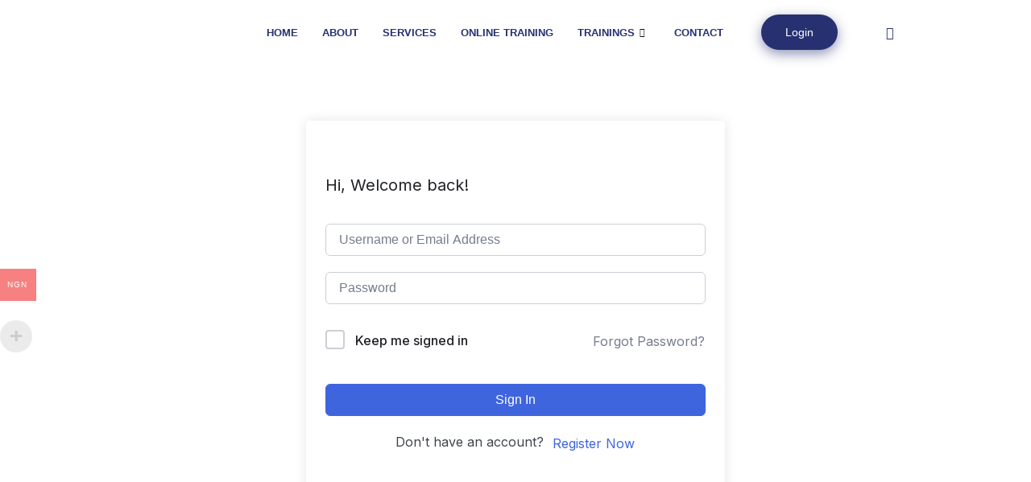

--- FILE ---
content_type: text/css; charset=utf8
request_url: https://chelisschoolconsultancy.com/wp-content/uploads/elementor/css/post-25819.css?ver=1767775186
body_size: 891
content:
.elementor-25819 .elementor-element.elementor-element-55661a0e > .elementor-container > .elementor-column > .elementor-widget-wrap{align-content:center;align-items:center;}.elementor-25819 .elementor-element.elementor-element-55661a0e:not(.elementor-motion-effects-element-type-background), .elementor-25819 .elementor-element.elementor-element-55661a0e > .elementor-motion-effects-container > .elementor-motion-effects-layer{background-color:#ffffff;}.elementor-25819 .elementor-element.elementor-element-55661a0e{transition:background 0.3s, border 0.3s, border-radius 0.3s, box-shadow 0.3s;margin-top:0px;margin-bottom:0px;padding:0px 0px 0px 0px;}.elementor-25819 .elementor-element.elementor-element-55661a0e > .elementor-background-overlay{transition:background 0.3s, border-radius 0.3s, opacity 0.3s;}.elementor-bc-flex-widget .elementor-25819 .elementor-element.elementor-element-2ecc2c23.elementor-column .elementor-widget-wrap{align-items:center;}.elementor-25819 .elementor-element.elementor-element-2ecc2c23.elementor-column.elementor-element[data-element_type="column"] > .elementor-widget-wrap.elementor-element-populated{align-content:center;align-items:center;}.elementor-25819 .elementor-element.elementor-element-2ecc2c23 > .elementor-element-populated{margin:0px 0px 0px 0px;--e-column-margin-right:0px;--e-column-margin-left:0px;padding:0px 0px 0px 0px;}.elementor-25819 .elementor-element.elementor-element-2d2675e2{text-align:start;}.elementor-bc-flex-widget .elementor-25819 .elementor-element.elementor-element-380a59b7.elementor-column .elementor-widget-wrap{align-items:center;}.elementor-25819 .elementor-element.elementor-element-380a59b7.elementor-column.elementor-element[data-element_type="column"] > .elementor-widget-wrap.elementor-element-populated{align-content:center;align-items:center;}.elementor-25819 .elementor-element.elementor-element-380a59b7 > .elementor-element-populated{margin:0px 0px 0px 0px;--e-column-margin-right:0px;--e-column-margin-left:0px;padding:0px 0px 0px 0px;}.elementor-25819 .elementor-element.elementor-element-a51035e{z-index:1;}.elementor-25819 .elementor-element.elementor-element-a51035e .elementskit-menu-container{height:80px;border-radius:0px 0px 0px 0px;}.elementor-25819 .elementor-element.elementor-element-a51035e .elementskit-navbar-nav > li > a{font-family:"Lato", Sans-serif;font-size:13px;font-weight:700;text-transform:uppercase;color:#273171;padding:0px 15px 0px 15px;}.elementor-25819 .elementor-element.elementor-element-a51035e .elementskit-navbar-nav > li > a:hover{color:#1c1f5b;}.elementor-25819 .elementor-element.elementor-element-a51035e .elementskit-navbar-nav > li > a:focus{color:#1c1f5b;}.elementor-25819 .elementor-element.elementor-element-a51035e .elementskit-navbar-nav > li > a:active{color:#1c1f5b;}.elementor-25819 .elementor-element.elementor-element-a51035e .elementskit-navbar-nav > li:hover > a{color:#1c1f5b;}.elementor-25819 .elementor-element.elementor-element-a51035e .elementskit-navbar-nav > li:hover > a .elementskit-submenu-indicator{color:#1c1f5b;}.elementor-25819 .elementor-element.elementor-element-a51035e .elementskit-navbar-nav > li > a:hover .elementskit-submenu-indicator{color:#1c1f5b;}.elementor-25819 .elementor-element.elementor-element-a51035e .elementskit-navbar-nav > li > a:focus .elementskit-submenu-indicator{color:#1c1f5b;}.elementor-25819 .elementor-element.elementor-element-a51035e .elementskit-navbar-nav > li > a:active .elementskit-submenu-indicator{color:#1c1f5b;}.elementor-25819 .elementor-element.elementor-element-a51035e .elementskit-navbar-nav > li.current-menu-item > a{color:#707070;}.elementor-25819 .elementor-element.elementor-element-a51035e .elementskit-navbar-nav > li.current-menu-ancestor > a{color:#707070;}.elementor-25819 .elementor-element.elementor-element-a51035e .elementskit-navbar-nav > li.current-menu-ancestor > a .elementskit-submenu-indicator{color:#707070;}.elementor-25819 .elementor-element.elementor-element-a51035e .elementskit-navbar-nav > li > a .elementskit-submenu-indicator{color:#101010;fill:#101010;}.elementor-25819 .elementor-element.elementor-element-a51035e .elementskit-navbar-nav > li > a .ekit-submenu-indicator-icon{color:#101010;fill:#101010;}.elementor-25819 .elementor-element.elementor-element-a51035e .elementskit-navbar-nav .elementskit-submenu-panel > li > a{padding:15px 15px 15px 15px;color:#273171;}.elementor-25819 .elementor-element.elementor-element-a51035e .elementskit-navbar-nav .elementskit-submenu-panel > li > a:hover{color:#191651;}.elementor-25819 .elementor-element.elementor-element-a51035e .elementskit-navbar-nav .elementskit-submenu-panel > li > a:focus{color:#191651;}.elementor-25819 .elementor-element.elementor-element-a51035e .elementskit-navbar-nav .elementskit-submenu-panel > li > a:active{color:#191651;}.elementor-25819 .elementor-element.elementor-element-a51035e .elementskit-navbar-nav .elementskit-submenu-panel > li:hover > a{color:#191651;}.elementor-25819 .elementor-element.elementor-element-a51035e .elementskit-navbar-nav .elementskit-submenu-panel > li.current-menu-item > a{color:#707070 !important;}.elementor-25819 .elementor-element.elementor-element-a51035e .elementskit-submenu-panel{padding:15px 0px 15px 0px;}.elementor-25819 .elementor-element.elementor-element-a51035e .elementskit-navbar-nav .elementskit-submenu-panel{border-radius:0px 0px 0px 0px;min-width:220px;}.elementor-25819 .elementor-element.elementor-element-a51035e .elementskit-menu-hamburger{float:right;}.elementor-25819 .elementor-element.elementor-element-a51035e .elementskit-menu-hamburger .elementskit-menu-hamburger-icon{background-color:rgba(0, 0, 0, 0.5);}.elementor-25819 .elementor-element.elementor-element-a51035e .elementskit-menu-hamburger > .ekit-menu-icon{color:rgba(0, 0, 0, 0.5);}.elementor-25819 .elementor-element.elementor-element-a51035e .elementskit-menu-hamburger:hover .elementskit-menu-hamburger-icon{background-color:rgba(0, 0, 0, 0.5);}.elementor-25819 .elementor-element.elementor-element-a51035e .elementskit-menu-hamburger:hover > .ekit-menu-icon{color:rgba(0, 0, 0, 0.5);}.elementor-25819 .elementor-element.elementor-element-a51035e .elementskit-menu-close{color:rgba(51, 51, 51, 1);}.elementor-25819 .elementor-element.elementor-element-a51035e .elementskit-menu-close:hover{color:rgba(0, 0, 0, 0.5);}.elementor-bc-flex-widget .elementor-25819 .elementor-element.elementor-element-75662356.elementor-column .elementor-widget-wrap{align-items:center;}.elementor-25819 .elementor-element.elementor-element-75662356.elementor-column.elementor-element[data-element_type="column"] > .elementor-widget-wrap.elementor-element-populated{align-content:center;align-items:center;}.elementor-25819 .elementor-element.elementor-element-75662356 > .elementor-element-populated{margin:0px 0px 0px 0px;--e-column-margin-right:0px;--e-column-margin-left:0px;padding:0px 0px 0px 0px;}.elementor-25819 .elementor-element.elementor-element-64014162 .ekit-btn-wraper .elementskit-btn{justify-content:center;}.elementor-25819 .elementor-element.elementor-element-64014162 .elementskit-btn{background-color:#273171;padding:15px 030px 15px 30px;font-family:"Lato", Sans-serif;font-size:14px;font-weight:400;border-style:none;border-radius:999px 999px 999px 999px;box-shadow:0px 5px 15px 0px rgba(39,48,112,0.51);}.elementor-25819 .elementor-element.elementor-element-64014162 .elementskit-btn:hover{background-color:#14D908;color:#ffffff;fill:#ffffff;border-color:#273070;}.elementor-25819 .elementor-element.elementor-element-64014162 .elementskit-btn > :is(i, svg){font-size:14px;}.elementor-25819 .elementor-element.elementor-element-64014162 .elementskit-btn > i, .elementor-25819 .elementor-element.elementor-element-64014162 .elementskit-btn > svg{margin-right:5px;}.rtl .elementor-25819 .elementor-element.elementor-element-64014162 .elementskit-btn > i, .rtl .elementor-25819 .elementor-element.elementor-element-64014162 .elementskit-btn > svg{margin-left:5px;margin-right:0;}.elementor-bc-flex-widget .elementor-25819 .elementor-element.elementor-element-47fe9486.elementor-column .elementor-widget-wrap{align-items:center;}.elementor-25819 .elementor-element.elementor-element-47fe9486.elementor-column.elementor-element[data-element_type="column"] > .elementor-widget-wrap.elementor-element-populated{align-content:center;align-items:center;}.elementor-25819 .elementor-element.elementor-element-47fe9486 > .elementor-element-populated, .elementor-25819 .elementor-element.elementor-element-47fe9486 > .elementor-element-populated > .elementor-background-overlay, .elementor-25819 .elementor-element.elementor-element-47fe9486 > .elementor-background-slideshow{border-radius:0px 0px 0px 0px;}.elementor-25819 .elementor-element.elementor-element-47fe9486 > .elementor-element-populated{text-align:end;}.elementor-25819 .elementor-element.elementor-element-30b555c4 > .elementor-widget-container{margin:0px 07px 0px 0px;}.elementor-25819 .elementor-element.elementor-element-30b555c4 .ekit_navsearch-button :is(i, svg){font-size:21px;}.elementor-25819 .elementor-element.elementor-element-30b555c4 .ekit_navsearch-button, .elementor-25819 .elementor-element.elementor-element-30b555c4 .ekit_search-button{color:#273171;fill:#273171;}.elementor-25819 .elementor-element.elementor-element-30b555c4 .ekit_navsearch-button{margin:0px 0px 0px 0px;padding:0px 0px 0px 0px;width:35px;height:35px;line-height:35px;text-align:center;}@media(min-width:768px){.elementor-25819 .elementor-element.elementor-element-2ecc2c23{width:15%;}.elementor-25819 .elementor-element.elementor-element-380a59b7{width:65.123%;}.elementor-25819 .elementor-element.elementor-element-75662356{width:13.882%;}.elementor-25819 .elementor-element.elementor-element-47fe9486{width:5.995%;}}@media(max-width:1024px) and (min-width:768px){.elementor-25819 .elementor-element.elementor-element-2ecc2c23{width:40%;}.elementor-25819 .elementor-element.elementor-element-380a59b7{width:10%;}.elementor-25819 .elementor-element.elementor-element-75662356{width:30%;}.elementor-25819 .elementor-element.elementor-element-47fe9486{width:10%;}}@media(max-width:1024px){.elementor-25819 .elementor-element.elementor-element-55661a0e{padding:0px 10px 0px 10px;}.elementor-25819 .elementor-element.elementor-element-a51035e .elementskit-nav-identity-panel{padding:10px 0px 10px 0px;}.elementor-25819 .elementor-element.elementor-element-a51035e .elementskit-menu-container{max-width:350px;border-radius:0px 0px 0px 0px;}.elementor-25819 .elementor-element.elementor-element-a51035e .elementskit-navbar-nav > li > a{color:#000000;padding:10px 15px 10px 15px;}.elementor-25819 .elementor-element.elementor-element-a51035e .elementskit-navbar-nav .elementskit-submenu-panel > li > a{padding:15px 15px 15px 15px;}.elementor-25819 .elementor-element.elementor-element-a51035e .elementskit-navbar-nav .elementskit-submenu-panel{border-radius:0px 0px 0px 0px;}.elementor-25819 .elementor-element.elementor-element-a51035e .elementskit-menu-hamburger{padding:8px 8px 8px 8px;width:45px;border-radius:3px;}.elementor-25819 .elementor-element.elementor-element-a51035e .elementskit-menu-close{padding:8px 8px 8px 8px;margin:12px 12px 12px 12px;width:45px;border-radius:3px;}.elementor-25819 .elementor-element.elementor-element-a51035e .elementskit-nav-logo > img{max-width:160px;max-height:60px;}.elementor-25819 .elementor-element.elementor-element-a51035e .elementskit-nav-logo{margin:5px 0px 5px 0px;padding:5px 5px 5px 5px;}}@media(max-width:767px){.elementor-25819 .elementor-element.elementor-element-2ecc2c23{width:70%;}.elementor-25819 .elementor-element.elementor-element-380a59b7{width:15%;}.elementor-25819 .elementor-element.elementor-element-a51035e .elementskit-nav-logo > img{max-width:65px;max-height:50px;}.elementor-25819 .elementor-element.elementor-element-64014162 .ekit-btn-wraper .elementskit-btn{justify-content:center;}.elementor-25819 .elementor-element.elementor-element-47fe9486{width:15%;}}

--- FILE ---
content_type: text/css; charset=utf8
request_url: https://chelisschoolconsultancy.com/wp-content/uploads/elementor/css/post-1156.css?ver=1767775186
body_size: 6
content:
.elementor-kit-1156{--e-global-color-primary:#040160;--e-global-color-secondary:#040160;--e-global-color-text:#070707;--e-global-color-accent:#E5850B;--e-global-color-319cd59e:#4054B2;--e-global-color-bfb68d0:#23A455;--e-global-color-24ada416:#000;--e-global-color-607c8bba:#FFF;--e-global-color-05c29e2:#040160;--e-global-color-81ee684:#E5850B;--e-global-color-1434beb:#F4F4F4;--e-global-color-eeb74d6:#F6F100;--e-global-typography-primary-font-family:"Poppins";--e-global-typography-primary-font-weight:600;--e-global-typography-secondary-font-family:"Poppins";--e-global-typography-secondary-font-weight:400;--e-global-typography-text-font-family:"Poppins";--e-global-typography-text-font-weight:400;--e-global-typography-accent-font-family:"Poppins";--e-global-typography-accent-font-weight:500;}.elementor-section.elementor-section-boxed > .elementor-container{max-width:1140px;}.e-con{--container-max-width:1140px;}.elementor-widget:not(:last-child){margin-block-end:20px;}.elementor-element{--widgets-spacing:20px 20px;--widgets-spacing-row:20px;--widgets-spacing-column:20px;}{}h1.entry-title{display:var(--page-title-display);}@media(max-width:1024px){.elementor-section.elementor-section-boxed > .elementor-container{max-width:1024px;}.e-con{--container-max-width:1024px;}}@media(max-width:767px){.elementor-section.elementor-section-boxed > .elementor-container{max-width:767px;}.e-con{--container-max-width:767px;}}